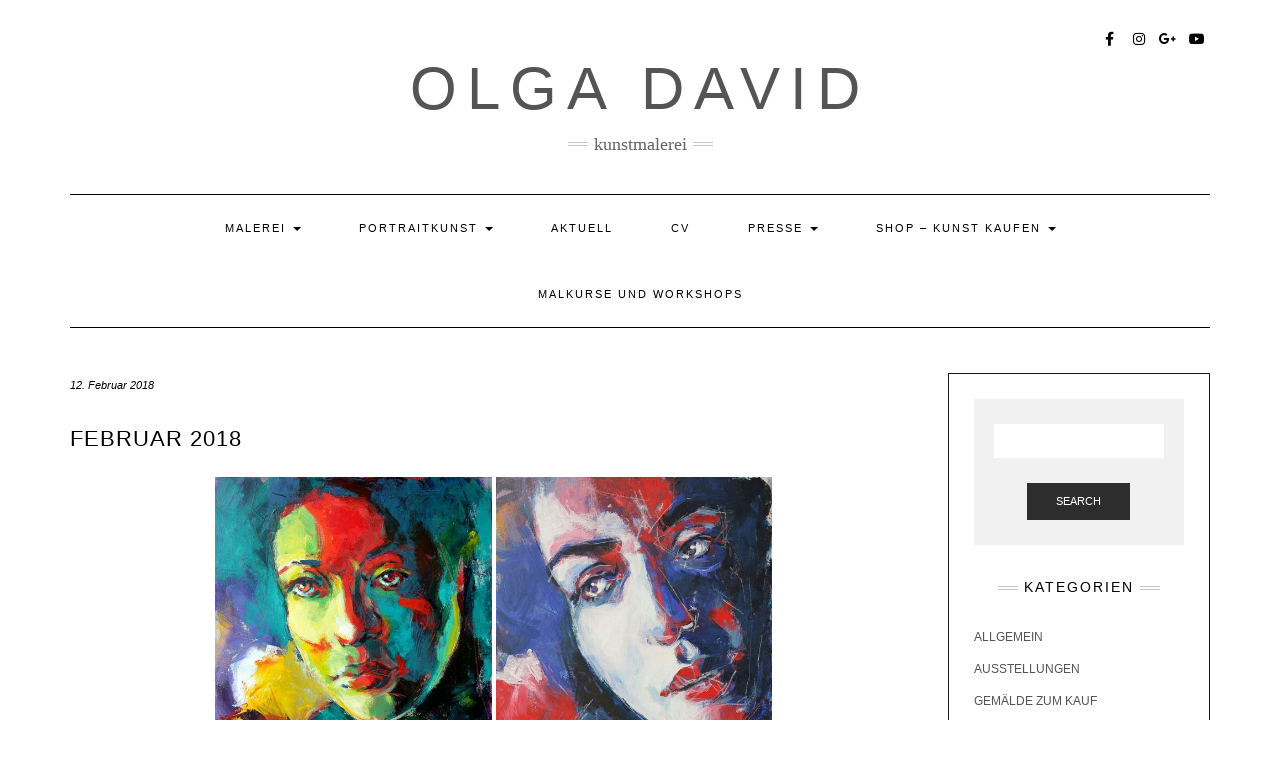

--- FILE ---
content_type: text/html; charset=UTF-8
request_url: https://olga-david.de/bwg_gallery/februar-2018/
body_size: 14799
content:
<!DOCTYPE html>
<html dir="ltr" lang="de" prefix="og: https://ogp.me/ns#">
<head>
    <meta charset="UTF-8" />
    <meta http-equiv="X-UA-Compatible" content="IE=edge" />
    <meta name="viewport" content="width=device-width, initial-scale=1" />
        <title>Februar 2018 | Olga David</title>

		<!-- All in One SEO 4.8.1.1 - aioseo.com -->
	<meta name="description" content="&quot;Flora&quot;, Acryl auf Leinwand, 40x40cm &quot;Eiskönigin&quot;, Acryl auf Leinwand, 40x40cm" />
	<meta name="robots" content="max-image-preview:large" />
	<meta name="google-site-verification" content="_Z_wAHzreg5RgEl6lXFfGeOtAf3JBB3QqbUfc8gAK7U" />
	<link rel="canonical" href="https://olga-david.de/bwg_gallery/februar-2018/" />
	<meta name="generator" content="All in One SEO (AIOSEO) 4.8.1.1" />
		<meta property="og:locale" content="de_DE" />
		<meta property="og:site_name" content="Olga David" />
		<meta property="og:type" content="article" />
		<meta property="og:title" content="Februar 2018 | Olga David" />
		<meta property="og:description" content="&quot;Flora&quot;, Acryl auf Leinwand, 40x40cm &quot;Eiskönigin&quot;, Acryl auf Leinwand, 40x40cm" />
		<meta property="og:url" content="https://olga-david.de/bwg_gallery/februar-2018/" />
		<meta property="fb:admins" content="161547587190265,100001604774647" />
		<meta property="og:image" content="https://olga-david.de/wp-content/uploads/2018/03/logo-OD-1.jpg" />
		<meta property="og:image:secure_url" content="https://olga-david.de/wp-content/uploads/2018/03/logo-OD-1.jpg" />
		<meta property="og:image:width" content="1682" />
		<meta property="og:image:height" content="599" />
		<meta property="article:published_time" content="2018-02-12T19:50:06+00:00" />
		<meta property="article:modified_time" content="2018-02-12T19:57:25+00:00" />
		<meta property="article:publisher" content="https://www.facebook.com/Kunstmalerei.Olga.David" />
		<meta name="twitter:card" content="summary_large_image" />
		<meta name="twitter:site" content="@PortraitmalerOD" />
		<meta name="twitter:title" content="Februar 2018 | Olga David" />
		<meta name="twitter:description" content="&quot;Flora&quot;, Acryl auf Leinwand, 40x40cm &quot;Eiskönigin&quot;, Acryl auf Leinwand, 40x40cm" />
		<meta name="twitter:image" content="https://olga-david.de/wp-content/uploads/2018/03/logo-OD-1.jpg" />
		<script type="application/ld+json" class="aioseo-schema">
			{"@context":"https:\/\/schema.org","@graph":[{"@type":"BreadcrumbList","@id":"https:\/\/olga-david.de\/bwg_gallery\/februar-2018\/#breadcrumblist","itemListElement":[{"@type":"ListItem","@id":"https:\/\/olga-david.de\/#listItem","position":1,"name":"Zu Hause","item":"https:\/\/olga-david.de\/","nextItem":{"@type":"ListItem","@id":"https:\/\/olga-david.de\/bwg_gallery\/februar-2018\/#listItem","name":"Februar 2018"}},{"@type":"ListItem","@id":"https:\/\/olga-david.de\/bwg_gallery\/februar-2018\/#listItem","position":2,"name":"Februar 2018","previousItem":{"@type":"ListItem","@id":"https:\/\/olga-david.de\/#listItem","name":"Zu Hause"}}]},{"@type":"Organization","@id":"https:\/\/olga-david.de\/#organization","name":"Kunstmalerei Olga David","description":"Kunstmalerei","url":"https:\/\/olga-david.de\/","logo":{"@type":"ImageObject","url":"https:\/\/olga-david.de\/wp-content\/uploads\/2023\/03\/logo-olga-david-K.png","@id":"https:\/\/olga-david.de\/bwg_gallery\/februar-2018\/#organizationLogo","width":541,"height":546},"image":{"@id":"https:\/\/olga-david.de\/bwg_gallery\/februar-2018\/#organizationLogo"},"sameAs":["https:\/\/www.instagram.com\/kunst.olga.david\/","https:\/\/www.youtube.com\/@kunst-olga-david","https:\/\/www.linkedin.com\/in\/kunstmalerinolgadavid\/"]},{"@type":"WebPage","@id":"https:\/\/olga-david.de\/bwg_gallery\/februar-2018\/#webpage","url":"https:\/\/olga-david.de\/bwg_gallery\/februar-2018\/","name":"Februar 2018 | Olga David","description":"\"Flora\", Acryl auf Leinwand, 40x40cm \"Eisk\u00f6nigin\", Acryl auf Leinwand, 40x40cm","inLanguage":"de-DE","isPartOf":{"@id":"https:\/\/olga-david.de\/#website"},"breadcrumb":{"@id":"https:\/\/olga-david.de\/bwg_gallery\/februar-2018\/#breadcrumblist"},"datePublished":"2018-02-12T20:50:06+01:00","dateModified":"2018-02-12T20:57:25+01:00"},{"@type":"WebSite","@id":"https:\/\/olga-david.de\/#website","url":"https:\/\/olga-david.de\/","name":"Olga David","description":"Kunstmalerei","inLanguage":"de-DE","publisher":{"@id":"https:\/\/olga-david.de\/#organization"}}]}
		</script>
		<!-- All in One SEO -->

<meta http-equiv="x-dns-prefetch-control" content="on">
<link href="https://app.ecwid.com" rel="preconnect" crossorigin />
<link href="https://ecomm.events" rel="preconnect" crossorigin />
<link href="https://d1q3axnfhmyveb.cloudfront.net" rel="preconnect" crossorigin />
<link href="https://dqzrr9k4bjpzk.cloudfront.net" rel="preconnect" crossorigin />
<link href="https://d1oxsl77a1kjht.cloudfront.net" rel="preconnect" crossorigin>
<link rel="prefetch" href="https://app.ecwid.com/script.js?36743436&data_platform=wporg&lang=de" as="script"/>
<link rel="prerender" href="https://olga-david.de/original-kunstwerke-kaufen/"/>
<link rel="alternate" type="application/rss+xml" title="Olga David &raquo; Feed" href="https://olga-david.de/feed/" />
<link rel="alternate" type="application/rss+xml" title="Olga David &raquo; Kommentar-Feed" href="https://olga-david.de/comments/feed/" />
<script type="text/javascript">
/* <![CDATA[ */
window._wpemojiSettings = {"baseUrl":"https:\/\/s.w.org\/images\/core\/emoji\/14.0.0\/72x72\/","ext":".png","svgUrl":"https:\/\/s.w.org\/images\/core\/emoji\/14.0.0\/svg\/","svgExt":".svg","source":{"concatemoji":"https:\/\/olga-david.de\/wp-includes\/js\/wp-emoji-release.min.js?ver=6.4.7"}};
/*! This file is auto-generated */
!function(i,n){var o,s,e;function c(e){try{var t={supportTests:e,timestamp:(new Date).valueOf()};sessionStorage.setItem(o,JSON.stringify(t))}catch(e){}}function p(e,t,n){e.clearRect(0,0,e.canvas.width,e.canvas.height),e.fillText(t,0,0);var t=new Uint32Array(e.getImageData(0,0,e.canvas.width,e.canvas.height).data),r=(e.clearRect(0,0,e.canvas.width,e.canvas.height),e.fillText(n,0,0),new Uint32Array(e.getImageData(0,0,e.canvas.width,e.canvas.height).data));return t.every(function(e,t){return e===r[t]})}function u(e,t,n){switch(t){case"flag":return n(e,"\ud83c\udff3\ufe0f\u200d\u26a7\ufe0f","\ud83c\udff3\ufe0f\u200b\u26a7\ufe0f")?!1:!n(e,"\ud83c\uddfa\ud83c\uddf3","\ud83c\uddfa\u200b\ud83c\uddf3")&&!n(e,"\ud83c\udff4\udb40\udc67\udb40\udc62\udb40\udc65\udb40\udc6e\udb40\udc67\udb40\udc7f","\ud83c\udff4\u200b\udb40\udc67\u200b\udb40\udc62\u200b\udb40\udc65\u200b\udb40\udc6e\u200b\udb40\udc67\u200b\udb40\udc7f");case"emoji":return!n(e,"\ud83e\udef1\ud83c\udffb\u200d\ud83e\udef2\ud83c\udfff","\ud83e\udef1\ud83c\udffb\u200b\ud83e\udef2\ud83c\udfff")}return!1}function f(e,t,n){var r="undefined"!=typeof WorkerGlobalScope&&self instanceof WorkerGlobalScope?new OffscreenCanvas(300,150):i.createElement("canvas"),a=r.getContext("2d",{willReadFrequently:!0}),o=(a.textBaseline="top",a.font="600 32px Arial",{});return e.forEach(function(e){o[e]=t(a,e,n)}),o}function t(e){var t=i.createElement("script");t.src=e,t.defer=!0,i.head.appendChild(t)}"undefined"!=typeof Promise&&(o="wpEmojiSettingsSupports",s=["flag","emoji"],n.supports={everything:!0,everythingExceptFlag:!0},e=new Promise(function(e){i.addEventListener("DOMContentLoaded",e,{once:!0})}),new Promise(function(t){var n=function(){try{var e=JSON.parse(sessionStorage.getItem(o));if("object"==typeof e&&"number"==typeof e.timestamp&&(new Date).valueOf()<e.timestamp+604800&&"object"==typeof e.supportTests)return e.supportTests}catch(e){}return null}();if(!n){if("undefined"!=typeof Worker&&"undefined"!=typeof OffscreenCanvas&&"undefined"!=typeof URL&&URL.createObjectURL&&"undefined"!=typeof Blob)try{var e="postMessage("+f.toString()+"("+[JSON.stringify(s),u.toString(),p.toString()].join(",")+"));",r=new Blob([e],{type:"text/javascript"}),a=new Worker(URL.createObjectURL(r),{name:"wpTestEmojiSupports"});return void(a.onmessage=function(e){c(n=e.data),a.terminate(),t(n)})}catch(e){}c(n=f(s,u,p))}t(n)}).then(function(e){for(var t in e)n.supports[t]=e[t],n.supports.everything=n.supports.everything&&n.supports[t],"flag"!==t&&(n.supports.everythingExceptFlag=n.supports.everythingExceptFlag&&n.supports[t]);n.supports.everythingExceptFlag=n.supports.everythingExceptFlag&&!n.supports.flag,n.DOMReady=!1,n.readyCallback=function(){n.DOMReady=!0}}).then(function(){return e}).then(function(){var e;n.supports.everything||(n.readyCallback(),(e=n.source||{}).concatemoji?t(e.concatemoji):e.wpemoji&&e.twemoji&&(t(e.twemoji),t(e.wpemoji)))}))}((window,document),window._wpemojiSettings);
/* ]]> */
</script>
<!-- olga-david.de is managing ads with Advanced Ads 2.0.7 – https://wpadvancedads.com/ --><script id="rotet-ready">
			window.advanced_ads_ready=function(e,a){a=a||"complete";var d=function(e){return"interactive"===a?"loading"!==e:"complete"===e};d(document.readyState)?e():document.addEventListener("readystatechange",(function(a){d(a.target.readyState)&&e()}),{once:"interactive"===a})},window.advanced_ads_ready_queue=window.advanced_ads_ready_queue||[];		</script>
		<link rel='stylesheet' id='structured-content-frontend-css' href='https://olga-david.de/wp-content/plugins/structured-content/dist/blocks.style.build.css?ver=1.6.4' type='text/css' media='all' />
<style id='wp-emoji-styles-inline-css' type='text/css'>

	img.wp-smiley, img.emoji {
		display: inline !important;
		border: none !important;
		box-shadow: none !important;
		height: 1em !important;
		width: 1em !important;
		margin: 0 0.07em !important;
		vertical-align: -0.1em !important;
		background: none !important;
		padding: 0 !important;
	}
</style>
<link rel='stylesheet' id='wp-block-library-css' href='https://olga-david.de/wp-includes/css/dist/block-library/style.min.css?ver=6.4.7' type='text/css' media='all' />
<style id='classic-theme-styles-inline-css' type='text/css'>
/*! This file is auto-generated */
.wp-block-button__link{color:#fff;background-color:#32373c;border-radius:9999px;box-shadow:none;text-decoration:none;padding:calc(.667em + 2px) calc(1.333em + 2px);font-size:1.125em}.wp-block-file__button{background:#32373c;color:#fff;text-decoration:none}
</style>
<style id='global-styles-inline-css' type='text/css'>
body{--wp--preset--color--black: #000000;--wp--preset--color--cyan-bluish-gray: #abb8c3;--wp--preset--color--white: #ffffff;--wp--preset--color--pale-pink: #f78da7;--wp--preset--color--vivid-red: #cf2e2e;--wp--preset--color--luminous-vivid-orange: #ff6900;--wp--preset--color--luminous-vivid-amber: #fcb900;--wp--preset--color--light-green-cyan: #7bdcb5;--wp--preset--color--vivid-green-cyan: #00d084;--wp--preset--color--pale-cyan-blue: #8ed1fc;--wp--preset--color--vivid-cyan-blue: #0693e3;--wp--preset--color--vivid-purple: #9b51e0;--wp--preset--gradient--vivid-cyan-blue-to-vivid-purple: linear-gradient(135deg,rgba(6,147,227,1) 0%,rgb(155,81,224) 100%);--wp--preset--gradient--light-green-cyan-to-vivid-green-cyan: linear-gradient(135deg,rgb(122,220,180) 0%,rgb(0,208,130) 100%);--wp--preset--gradient--luminous-vivid-amber-to-luminous-vivid-orange: linear-gradient(135deg,rgba(252,185,0,1) 0%,rgba(255,105,0,1) 100%);--wp--preset--gradient--luminous-vivid-orange-to-vivid-red: linear-gradient(135deg,rgba(255,105,0,1) 0%,rgb(207,46,46) 100%);--wp--preset--gradient--very-light-gray-to-cyan-bluish-gray: linear-gradient(135deg,rgb(238,238,238) 0%,rgb(169,184,195) 100%);--wp--preset--gradient--cool-to-warm-spectrum: linear-gradient(135deg,rgb(74,234,220) 0%,rgb(151,120,209) 20%,rgb(207,42,186) 40%,rgb(238,44,130) 60%,rgb(251,105,98) 80%,rgb(254,248,76) 100%);--wp--preset--gradient--blush-light-purple: linear-gradient(135deg,rgb(255,206,236) 0%,rgb(152,150,240) 100%);--wp--preset--gradient--blush-bordeaux: linear-gradient(135deg,rgb(254,205,165) 0%,rgb(254,45,45) 50%,rgb(107,0,62) 100%);--wp--preset--gradient--luminous-dusk: linear-gradient(135deg,rgb(255,203,112) 0%,rgb(199,81,192) 50%,rgb(65,88,208) 100%);--wp--preset--gradient--pale-ocean: linear-gradient(135deg,rgb(255,245,203) 0%,rgb(182,227,212) 50%,rgb(51,167,181) 100%);--wp--preset--gradient--electric-grass: linear-gradient(135deg,rgb(202,248,128) 0%,rgb(113,206,126) 100%);--wp--preset--gradient--midnight: linear-gradient(135deg,rgb(2,3,129) 0%,rgb(40,116,252) 100%);--wp--preset--font-size--small: 13px;--wp--preset--font-size--medium: 20px;--wp--preset--font-size--large: 36px;--wp--preset--font-size--x-large: 42px;--wp--preset--spacing--20: 0.44rem;--wp--preset--spacing--30: 0.67rem;--wp--preset--spacing--40: 1rem;--wp--preset--spacing--50: 1.5rem;--wp--preset--spacing--60: 2.25rem;--wp--preset--spacing--70: 3.38rem;--wp--preset--spacing--80: 5.06rem;--wp--preset--shadow--natural: 6px 6px 9px rgba(0, 0, 0, 0.2);--wp--preset--shadow--deep: 12px 12px 50px rgba(0, 0, 0, 0.4);--wp--preset--shadow--sharp: 6px 6px 0px rgba(0, 0, 0, 0.2);--wp--preset--shadow--outlined: 6px 6px 0px -3px rgba(255, 255, 255, 1), 6px 6px rgba(0, 0, 0, 1);--wp--preset--shadow--crisp: 6px 6px 0px rgba(0, 0, 0, 1);}:where(.is-layout-flex){gap: 0.5em;}:where(.is-layout-grid){gap: 0.5em;}body .is-layout-flow > .alignleft{float: left;margin-inline-start: 0;margin-inline-end: 2em;}body .is-layout-flow > .alignright{float: right;margin-inline-start: 2em;margin-inline-end: 0;}body .is-layout-flow > .aligncenter{margin-left: auto !important;margin-right: auto !important;}body .is-layout-constrained > .alignleft{float: left;margin-inline-start: 0;margin-inline-end: 2em;}body .is-layout-constrained > .alignright{float: right;margin-inline-start: 2em;margin-inline-end: 0;}body .is-layout-constrained > .aligncenter{margin-left: auto !important;margin-right: auto !important;}body .is-layout-constrained > :where(:not(.alignleft):not(.alignright):not(.alignfull)){max-width: var(--wp--style--global--content-size);margin-left: auto !important;margin-right: auto !important;}body .is-layout-constrained > .alignwide{max-width: var(--wp--style--global--wide-size);}body .is-layout-flex{display: flex;}body .is-layout-flex{flex-wrap: wrap;align-items: center;}body .is-layout-flex > *{margin: 0;}body .is-layout-grid{display: grid;}body .is-layout-grid > *{margin: 0;}:where(.wp-block-columns.is-layout-flex){gap: 2em;}:where(.wp-block-columns.is-layout-grid){gap: 2em;}:where(.wp-block-post-template.is-layout-flex){gap: 1.25em;}:where(.wp-block-post-template.is-layout-grid){gap: 1.25em;}.has-black-color{color: var(--wp--preset--color--black) !important;}.has-cyan-bluish-gray-color{color: var(--wp--preset--color--cyan-bluish-gray) !important;}.has-white-color{color: var(--wp--preset--color--white) !important;}.has-pale-pink-color{color: var(--wp--preset--color--pale-pink) !important;}.has-vivid-red-color{color: var(--wp--preset--color--vivid-red) !important;}.has-luminous-vivid-orange-color{color: var(--wp--preset--color--luminous-vivid-orange) !important;}.has-luminous-vivid-amber-color{color: var(--wp--preset--color--luminous-vivid-amber) !important;}.has-light-green-cyan-color{color: var(--wp--preset--color--light-green-cyan) !important;}.has-vivid-green-cyan-color{color: var(--wp--preset--color--vivid-green-cyan) !important;}.has-pale-cyan-blue-color{color: var(--wp--preset--color--pale-cyan-blue) !important;}.has-vivid-cyan-blue-color{color: var(--wp--preset--color--vivid-cyan-blue) !important;}.has-vivid-purple-color{color: var(--wp--preset--color--vivid-purple) !important;}.has-black-background-color{background-color: var(--wp--preset--color--black) !important;}.has-cyan-bluish-gray-background-color{background-color: var(--wp--preset--color--cyan-bluish-gray) !important;}.has-white-background-color{background-color: var(--wp--preset--color--white) !important;}.has-pale-pink-background-color{background-color: var(--wp--preset--color--pale-pink) !important;}.has-vivid-red-background-color{background-color: var(--wp--preset--color--vivid-red) !important;}.has-luminous-vivid-orange-background-color{background-color: var(--wp--preset--color--luminous-vivid-orange) !important;}.has-luminous-vivid-amber-background-color{background-color: var(--wp--preset--color--luminous-vivid-amber) !important;}.has-light-green-cyan-background-color{background-color: var(--wp--preset--color--light-green-cyan) !important;}.has-vivid-green-cyan-background-color{background-color: var(--wp--preset--color--vivid-green-cyan) !important;}.has-pale-cyan-blue-background-color{background-color: var(--wp--preset--color--pale-cyan-blue) !important;}.has-vivid-cyan-blue-background-color{background-color: var(--wp--preset--color--vivid-cyan-blue) !important;}.has-vivid-purple-background-color{background-color: var(--wp--preset--color--vivid-purple) !important;}.has-black-border-color{border-color: var(--wp--preset--color--black) !important;}.has-cyan-bluish-gray-border-color{border-color: var(--wp--preset--color--cyan-bluish-gray) !important;}.has-white-border-color{border-color: var(--wp--preset--color--white) !important;}.has-pale-pink-border-color{border-color: var(--wp--preset--color--pale-pink) !important;}.has-vivid-red-border-color{border-color: var(--wp--preset--color--vivid-red) !important;}.has-luminous-vivid-orange-border-color{border-color: var(--wp--preset--color--luminous-vivid-orange) !important;}.has-luminous-vivid-amber-border-color{border-color: var(--wp--preset--color--luminous-vivid-amber) !important;}.has-light-green-cyan-border-color{border-color: var(--wp--preset--color--light-green-cyan) !important;}.has-vivid-green-cyan-border-color{border-color: var(--wp--preset--color--vivid-green-cyan) !important;}.has-pale-cyan-blue-border-color{border-color: var(--wp--preset--color--pale-cyan-blue) !important;}.has-vivid-cyan-blue-border-color{border-color: var(--wp--preset--color--vivid-cyan-blue) !important;}.has-vivid-purple-border-color{border-color: var(--wp--preset--color--vivid-purple) !important;}.has-vivid-cyan-blue-to-vivid-purple-gradient-background{background: var(--wp--preset--gradient--vivid-cyan-blue-to-vivid-purple) !important;}.has-light-green-cyan-to-vivid-green-cyan-gradient-background{background: var(--wp--preset--gradient--light-green-cyan-to-vivid-green-cyan) !important;}.has-luminous-vivid-amber-to-luminous-vivid-orange-gradient-background{background: var(--wp--preset--gradient--luminous-vivid-amber-to-luminous-vivid-orange) !important;}.has-luminous-vivid-orange-to-vivid-red-gradient-background{background: var(--wp--preset--gradient--luminous-vivid-orange-to-vivid-red) !important;}.has-very-light-gray-to-cyan-bluish-gray-gradient-background{background: var(--wp--preset--gradient--very-light-gray-to-cyan-bluish-gray) !important;}.has-cool-to-warm-spectrum-gradient-background{background: var(--wp--preset--gradient--cool-to-warm-spectrum) !important;}.has-blush-light-purple-gradient-background{background: var(--wp--preset--gradient--blush-light-purple) !important;}.has-blush-bordeaux-gradient-background{background: var(--wp--preset--gradient--blush-bordeaux) !important;}.has-luminous-dusk-gradient-background{background: var(--wp--preset--gradient--luminous-dusk) !important;}.has-pale-ocean-gradient-background{background: var(--wp--preset--gradient--pale-ocean) !important;}.has-electric-grass-gradient-background{background: var(--wp--preset--gradient--electric-grass) !important;}.has-midnight-gradient-background{background: var(--wp--preset--gradient--midnight) !important;}.has-small-font-size{font-size: var(--wp--preset--font-size--small) !important;}.has-medium-font-size{font-size: var(--wp--preset--font-size--medium) !important;}.has-large-font-size{font-size: var(--wp--preset--font-size--large) !important;}.has-x-large-font-size{font-size: var(--wp--preset--font-size--x-large) !important;}
.wp-block-navigation a:where(:not(.wp-element-button)){color: inherit;}
:where(.wp-block-post-template.is-layout-flex){gap: 1.25em;}:where(.wp-block-post-template.is-layout-grid){gap: 1.25em;}
:where(.wp-block-columns.is-layout-flex){gap: 2em;}:where(.wp-block-columns.is-layout-grid){gap: 2em;}
.wp-block-pullquote{font-size: 1.5em;line-height: 1.6;}
</style>
<link rel='stylesheet' id='contact-form-7-css' href='https://olga-david.de/wp-content/plugins/contact-form-7/includes/css/styles.css?ver=5.8.6' type='text/css' media='all' />
<link rel='stylesheet' id='ecwid-css-css' href='https://olga-david.de/wp-content/plugins/ecwid-shopping-cart/css/frontend.css?ver=7.0.1' type='text/css' media='all' />
<link rel='stylesheet' id='bwg_fonts-css' href='https://olga-david.de/wp-content/plugins/photo-gallery/css/bwg-fonts/fonts.css?ver=0.0.1' type='text/css' media='all' />
<link rel='stylesheet' id='sumoselect-css' href='https://olga-david.de/wp-content/plugins/photo-gallery/css/sumoselect.min.css?ver=3.4.6' type='text/css' media='all' />
<link rel='stylesheet' id='mCustomScrollbar-css' href='https://olga-david.de/wp-content/plugins/photo-gallery/css/jquery.mCustomScrollbar.min.css?ver=3.1.5' type='text/css' media='all' />
<link rel='stylesheet' id='bwg_frontend-css' href='https://olga-david.de/wp-content/plugins/photo-gallery/css/styles.min.css?ver=1.8.35' type='text/css' media='all' />
<link rel='stylesheet' id='bootstrap-css' href='https://olga-david.de/wp-content/themes/kale/assets/css/bootstrap.min.css?ver=6.4.7' type='text/css' media='all' />
<link rel='stylesheet' id='bootstrap-select-css' href='https://olga-david.de/wp-content/themes/kale/assets/css/bootstrap-select.min.css?ver=6.4.7' type='text/css' media='all' />
<link rel='stylesheet' id='smartmenus-bootstrap-css' href='https://olga-david.de/wp-content/themes/kale/assets/css/jquery.smartmenus.bootstrap.css?ver=6.4.7' type='text/css' media='all' />
<link rel='stylesheet' id='fontawesome-css' href='https://olga-david.de/wp-content/themes/kale/assets/css/fontawesome.min.css?ver=6.4.7' type='text/css' media='all' />
<link rel='stylesheet' id='fontawesome-all-css' href='https://olga-david.de/wp-content/themes/kale/assets/css/all.min.css?ver=6.4.7' type='text/css' media='all' />
<link rel='stylesheet' id='owl-carousel-css' href='https://olga-david.de/wp-content/themes/kale/assets/css/owl.carousel.css?ver=6.4.7' type='text/css' media='all' />
<link rel='stylesheet' id='kale-style-css' href='https://olga-david.de/wp-content/themes/kale/style.css?ver=6.4.7' type='text/css' media='all' />
<link rel='stylesheet' id='recent-posts-widget-with-thumbnails-public-style-css' href='https://olga-david.de/wp-content/plugins/recent-posts-widget-with-thumbnails/public.css?ver=7.1.1' type='text/css' media='all' />
<style id='akismet-widget-style-inline-css' type='text/css'>

			.a-stats {
				--akismet-color-mid-green: #357b49;
				--akismet-color-white: #fff;
				--akismet-color-light-grey: #f6f7f7;

				max-width: 350px;
				width: auto;
			}

			.a-stats * {
				all: unset;
				box-sizing: border-box;
			}

			.a-stats strong {
				font-weight: 600;
			}

			.a-stats a.a-stats__link,
			.a-stats a.a-stats__link:visited,
			.a-stats a.a-stats__link:active {
				background: var(--akismet-color-mid-green);
				border: none;
				box-shadow: none;
				border-radius: 8px;
				color: var(--akismet-color-white);
				cursor: pointer;
				display: block;
				font-family: -apple-system, BlinkMacSystemFont, 'Segoe UI', 'Roboto', 'Oxygen-Sans', 'Ubuntu', 'Cantarell', 'Helvetica Neue', sans-serif;
				font-weight: 500;
				padding: 12px;
				text-align: center;
				text-decoration: none;
				transition: all 0.2s ease;
			}

			/* Extra specificity to deal with TwentyTwentyOne focus style */
			.widget .a-stats a.a-stats__link:focus {
				background: var(--akismet-color-mid-green);
				color: var(--akismet-color-white);
				text-decoration: none;
			}

			.a-stats a.a-stats__link:hover {
				filter: brightness(110%);
				box-shadow: 0 4px 12px rgba(0, 0, 0, 0.06), 0 0 2px rgba(0, 0, 0, 0.16);
			}

			.a-stats .count {
				color: var(--akismet-color-white);
				display: block;
				font-size: 1.5em;
				line-height: 1.4;
				padding: 0 13px;
				white-space: nowrap;
			}
		
</style>
<link rel='stylesheet' id='newsletter-css' href='https://olga-david.de/wp-content/plugins/newsletter/style.css?ver=8.7.9' type='text/css' media='all' />
<script type="text/javascript" src="https://olga-david.de/wp-includes/js/jquery/jquery.min.js?ver=3.7.1" id="jquery-core-js"></script>
<script type="text/javascript" src="https://olga-david.de/wp-includes/js/jquery/jquery-migrate.min.js?ver=3.4.1" id="jquery-migrate-js"></script>
<script type="text/javascript" src="https://olga-david.de/wp-content/plugins/photo-gallery/js/jquery.sumoselect.min.js?ver=3.4.6" id="sumoselect-js"></script>
<script type="text/javascript" src="https://olga-david.de/wp-content/plugins/photo-gallery/js/tocca.min.js?ver=2.0.9" id="bwg_mobile-js"></script>
<script type="text/javascript" src="https://olga-david.de/wp-content/plugins/photo-gallery/js/jquery.mCustomScrollbar.concat.min.js?ver=3.1.5" id="mCustomScrollbar-js"></script>
<script type="text/javascript" src="https://olga-david.de/wp-content/plugins/photo-gallery/js/jquery.fullscreen.min.js?ver=0.6.0" id="jquery-fullscreen-js"></script>
<script type="text/javascript" id="bwg_frontend-js-extra">
/* <![CDATA[ */
var bwg_objectsL10n = {"bwg_field_required":"Feld ist erforderlich.","bwg_mail_validation":"Dies ist keine g\u00fcltige E-Mail-Adresse.","bwg_search_result":"Es gibt keine Bilder, die deiner Suche entsprechen.","bwg_select_tag":"Select Tag","bwg_order_by":"Order By","bwg_search":"Suchen","bwg_show_ecommerce":"Show Ecommerce","bwg_hide_ecommerce":"Hide Ecommerce","bwg_show_comments":"Kommentare anzeigen","bwg_hide_comments":"Kommentare ausblenden","bwg_restore":"Wiederherstellen","bwg_maximize":"Maximieren","bwg_fullscreen":"Vollbild","bwg_exit_fullscreen":"Vollbild verlassen","bwg_search_tag":"SEARCH...","bwg_tag_no_match":"No tags found","bwg_all_tags_selected":"All tags selected","bwg_tags_selected":"tags selected","play":"Wiedergeben","pause":"Pause","is_pro":"","bwg_play":"Wiedergeben","bwg_pause":"Pause","bwg_hide_info":"Info ausblenden","bwg_show_info":"Info anzeigen","bwg_hide_rating":"Hide rating","bwg_show_rating":"Show rating","ok":"Ok","cancel":"Cancel","select_all":"Select all","lazy_load":"0","lazy_loader":"https:\/\/olga-david.de\/wp-content\/plugins\/photo-gallery\/images\/ajax_loader.png","front_ajax":"0","bwg_tag_see_all":"see all tags","bwg_tag_see_less":"see less tags"};
/* ]]> */
</script>
<script type="text/javascript" src="https://olga-david.de/wp-content/plugins/photo-gallery/js/scripts.min.js?ver=1.8.35" id="bwg_frontend-js"></script>
<!--[if lt IE 9]>
<script type="text/javascript" src="https://olga-david.de/wp-content/themes/kale/assets/js/html5shiv.min.js?ver=3.7.0" id="kale-html5-js"></script>
<![endif]-->
<!--[if lt IE 9]>
<script type="text/javascript" src="https://olga-david.de/wp-content/themes/kale/assets/js/respond.min.js?ver=1.3.0" id="kale-respond-js"></script>
<![endif]-->
<meta name="robots" content="noindex,nofollow" />
<link rel="https://api.w.org/" href="https://olga-david.de/wp-json/" /><link rel="EditURI" type="application/rsd+xml" title="RSD" href="https://olga-david.de/xmlrpc.php?rsd" />
<meta name="generator" content="WordPress 6.4.7" />
<link rel='shortlink' href='https://olga-david.de/?p=295' />
<link rel="alternate" type="application/json+oembed" href="https://olga-david.de/wp-json/oembed/1.0/embed?url=https%3A%2F%2Folga-david.de%2Fbwg_gallery%2Ffebruar-2018%2F" />
<link rel="alternate" type="text/xml+oembed" href="https://olga-david.de/wp-json/oembed/1.0/embed?url=https%3A%2F%2Folga-david.de%2Fbwg_gallery%2Ffebruar-2018%2F&#038;format=xml" />
<script data-cfasync="false" data-no-optimize="1" type="text/javascript">
window.ec = window.ec || Object()
window.ec.config = window.ec.config || Object();
window.ec.config.enable_canonical_urls = true;

</script>
        <!--noptimize-->
        <script data-cfasync="false" type="text/javascript">
            window.ec = window.ec || Object();
            window.ec.config = window.ec.config || Object();
            window.ec.config.store_main_page_url = 'https://olga-david.de/original-kunstwerke-kaufen/';
        </script>
        <!--/noptimize-->
        		<style type="text/css" id="wp-custom-css">
			
		</style>
		<style id="kirki-inline-styles"></style></head>

<body class="bwg_gallery-template-default single single-bwg_gallery postid-295 wp-custom-logo aa-prefix-rotet- aa-disabled-all">
<a class="skip-link screen-reader-text" href="#content">
Skip to content</a>

<div class="main-wrapper">
    <div class="container">

        <!-- Header -->
        <header class="header" role="banner">

                        <!-- Header Row 1 -->
            <div class="header-row-1">
                <div class="row">

					<!-- Widget / Social Menu -->
                    <div class="col-sm-6 header-row-1-left">
					                    </div>
					<!-- /Widget / Social Menu -->

                    <!-- Widget / Top Menu -->
					<div class="col-sm-6 header-row-1-right">
					<div id="nav_menu-5" class="header-widget widget widget_nav_menu"><div class="menu-social-container"><ul id="menu-social" class="menu"><li id="menu-item-79" class="menu-item menu-item-type-custom menu-item-object-custom menu-item-79"><a target="_blank" rel="noopener" href="http://www.facebook.com/kunstmalerei.Olga.David">facebook</a></li>
<li id="menu-item-80" class="menu-item menu-item-type-custom menu-item-object-custom menu-item-80"><a target="_blank" rel="noopener" href="http://www.instagram.com/kunst.olga.david/">instagram</a></li>
<li id="menu-item-81" class="menu-item menu-item-type-custom menu-item-object-custom menu-item-81"><a target="_blank" rel="noopener" href="http://plus.google.com/+OlgaDavid-Portraitmalerei-Kunst">Google+</a></li>
<li id="menu-item-82" class="menu-item menu-item-type-custom menu-item-object-custom menu-item-82"><a target="_blank" rel="noopener" href="http://www.youtube.com/OlgaDavid-Portraitmalerei-Kunst">Youtube</a></li>
</ul></div></div>					</div>
					<!-- /Widget / Top Menu -->

                </div>
            </div>
			<div class="header-row-1-toggle"><i class="fa fa-angle-down"></i><span class="screen-reader-text">Toggle header</span></div>
            <!-- /Header Row 1 -->
            
            <!-- Header Row 2 -->
            <div class="header-row-2">
                <div class="logo">
                    
												<div class="header-logo-text"><a href="https://olga-david.de/">Olga David</a></div>
						
                                    </div>
                                <div class="tagline"><p>Kunstmalerei</p></div>
                            </div>
            <!-- /Header Row 2 -->


            <!-- Header Row 3 -->
            <div class="header-row-3">
                <nav class="navbar navbar-default" role="navigation" aria-label="Main navigation">
                    <div class="navbar-header">
                        <button type="button" class="navbar-toggle collapsed" data-toggle="collapse" data-target=".header-row-3 .navbar-collapse" aria-expanded="false">
                        <span class="sr-only">Toggle Navigation</span>
                        <span class="icon-bar"></span>
                        <span class="icon-bar"></span>
                        <span class="icon-bar"></span>
                        </button>
                    </div>
                    <!-- Navigation -->
                    <div class="navbar-collapse collapse"><ul id="menu-main" class="nav navbar-nav"><li id="menu-item-67" class="menu-item menu-item-type-post_type menu-item-object-page menu-item-has-children menu-item-67 dropdown"><a href="https://olga-david.de/malerei/" data-toggle="dropdown" class="dropdown-toggle" aria-haspopup="true">Malerei <span class="caret"></span></a>
<ul role="menu" class=" dropdown-menu">
	<li id="menu-item-71" class="menu-item menu-item-type-post_type menu-item-object-page menu-item-71"><a href="https://olga-david.de/abstrakte-kunst-nach-kundenspezifikation/">Abstrakt</a></li>
	<li id="menu-item-1823" class="menu-item menu-item-type-post_type menu-item-object-page menu-item-1823"><a href="https://olga-david.de/landschaft/">Landschaft</a></li>
	<li id="menu-item-69" class="menu-item menu-item-type-post_type menu-item-object-page menu-item-69"><a href="https://olga-david.de/aktgalerie/">Figürlich</a></li>
	<li id="menu-item-70" class="menu-item menu-item-type-post_type menu-item-object-page menu-item-70"><a href="https://olga-david.de/stillleben/">Gegenständig</a></li>
	<li id="menu-item-277" class="menu-item menu-item-type-post_type menu-item-object-page menu-item-277"><a href="https://olga-david.de/zolotypen/">Zolotypen</a></li>
</ul>
</li>
<li id="menu-item-68" class="menu-item menu-item-type-post_type menu-item-object-page menu-item-has-children menu-item-68 dropdown"><a href="https://olga-david.de/portraits/" data-toggle="dropdown" class="dropdown-toggle" aria-haspopup="true">Portraitkunst <span class="caret"></span></a>
<ul role="menu" class=" dropdown-menu">
	<li id="menu-item-74" class="menu-item menu-item-type-post_type menu-item-object-page menu-item-74"><a href="https://olga-david.de/menschen-portraitmalerei/">Personen</a></li>
	<li id="menu-item-75" class="menu-item menu-item-type-post_type menu-item-object-page menu-item-75"><a href="https://olga-david.de/tierportrait/">Tiere</a></li>
	<li id="menu-item-76" class="menu-item menu-item-type-post_type menu-item-object-page menu-item-76"><a href="https://olga-david.de/paare-familie/">Paare Familie</a></li>
	<li id="menu-item-77" class="menu-item menu-item-type-post_type menu-item-object-page menu-item-77"><a href="https://olga-david.de/bestellung-handgemaltes-portrait/">Bestellung Information</a></li>
</ul>
</li>
<li id="menu-item-14" class="menu-item menu-item-type-post_type menu-item-object-page current_page_parent menu-item-14"><a href="https://olga-david.de/aktuell/">Aktuell</a></li>
<li id="menu-item-15" class="menu-item menu-item-type-post_type menu-item-object-page menu-item-15"><a href="https://olga-david.de/cv-kunstlervita-olga-david/">CV</a></li>
<li id="menu-item-369" class="menu-item menu-item-type-taxonomy menu-item-object-category menu-item-has-children menu-item-369 dropdown"><a href="https://olga-david.de/sparte/presse/" data-toggle="dropdown" class="dropdown-toggle" aria-haspopup="true">Presse <span class="caret"></span></a>
<ul role="menu" class=" dropdown-menu">
	<li id="menu-item-1833" class="menu-item menu-item-type-post_type menu-item-object-page menu-item-1833"><a href="https://olga-david.de/medien-publikationen-liste-malerin-olga-david/">Medienliste</a></li>
</ul>
</li>
<li id="menu-item-1598" class="menu-item menu-item-type-ecwid_menu_item menu-item-object-ecwid-store-with-categories menu-item-has-children menu-item-1598 dropdown"><a href="https://olga-david.de/original-kunstwerke-kaufen/" data-toggle="dropdown" class="dropdown-toggle" aria-haspopup="true">Shop &#8211; Kunst kaufen <span class="caret"></span></a>
<ul role="menu" class=" dropdown-menu">
	<li id="menu-item--1" class="menu-item menu-item-type-post menu-item-object- menu-item--1"><a href="https://olga-david.de/original-kunstwerke-kaufen/Werke-auf-Papier-c61601508">Werke auf Papier</a></li>
	<li class="menu-item menu-item-type-post menu-item-object- menu-item--1"><a href="https://olga-david.de/original-kunstwerke-kaufen/Acryl-und-Öl-c61608613">Acryl und Öl</a></li>
	<li class="menu-item menu-item-type-post menu-item-object- menu-item--1"><a href="https://olga-david.de/original-kunstwerke-kaufen/Mixedmedia-c61608619">Mixedmedia</a></li>
	<li class="menu-item menu-item-type-post menu-item-object- menu-item--1"><a href="https://olga-david.de/original-kunstwerke-kaufen/FineArt-Druck-c61610519">FineArt Druck</a></li>
	<li class="menu-item menu-item-type-post menu-item-object- menu-item--1"><a href="https://olga-david.de/original-kunstwerke-kaufen/Unsere-Künstler-c176683284">Unsere Künstler</a></li>
	<li id="menu-item-1756" class="menu-item menu-item-type-post_type menu-item-object-bwg_gallery menu-item-1756"><a href="https://olga-david.de/bwg_gallery/bildarchiv-bereits-verkaufte-gemlde-und-zeichnungen/">bereits verkauft</a></li>
</ul>
</li>
<li id="menu-item-1597" class="menu-item menu-item-type-post_type menu-item-object-page menu-item-1597"><a href="https://olga-david.de/malkurse-und-workshops-im-atelier-olga-david/">Malkurse und Workshops</a></li>
</ul></div>                    <!-- /Navigation -->
                </nav>
            </div>
            <!-- /Header Row 3 -->

        </header>
        <!-- /Header -->


<a id="content"></a>
<!-- Two Columns -->
<div class="row two-columns">

    <!-- Main Column -->
        <div class="main-column  col-md-9 " role="main">
        
        <!-- Post Content -->
        <div id="post-295" class="entry entry-post post-295 bwg_gallery type-bwg_gallery status-publish hentry">
            
            <div class="entry-header">
				                <div class="entry-meta">
                    <div class="entry-date date updated">12. Februar 2018</div>
                </div>
								<div class="clearfix"></div>
            </div>
            
                                    <h1 class="entry-title">Februar 2018</h1>
                        
                        
            <div class="single-content"><style id="bwg-style-1">    #bwg_container1_1 #bwg_container2_1 .bwg-container-1.bwg-standard-thumbnails {      width: 1204px;              justify-content: center;        margin:0 auto !important;              background-color: rgba(255, 255, 255, 0.00);            padding-left: 4px;      padding-top: 4px;      max-width: 100%;            }        #bwg_container1_1 #bwg_container2_1 .bwg-container-1.bwg-standard-thumbnails .bwg-item {    justify-content: flex-start;      max-width: 300px;          }    #bwg_container1_1 #bwg_container2_1 .bwg-container-1.bwg-standard-thumbnails .bwg-item a {       margin-right: 4px;       margin-bottom: 4px;    }    #bwg_container1_1 #bwg_container2_1 .bwg-container-1.bwg-standard-thumbnails .bwg-item0 {      padding: 0px;            background-color:rgba(255,255,255, 0.30);      border: 0px none #CCCCCC;      opacity: 1.00;      border-radius: 0;      box-shadow: 0px 0px 0px #888888;    }    #bwg_container1_1 #bwg_container2_1 .bwg-container-1.bwg-standard-thumbnails .bwg-item1 img {      max-height: none;      max-width: none;      padding: 0 !important;    }        @media only screen and (min-width: 480px) {      #bwg_container1_1 #bwg_container2_1 .bwg-container-1.bwg-standard-thumbnails .bwg-item0 {        transition: all 0.3s ease 0s;-webkit-transition: all 0.3s ease 0s;      }      #bwg_container1_1 #bwg_container2_1 .bwg-container-1.bwg-standard-thumbnails .bwg-item0:hover {        -ms-transform: scale(1.1);        -webkit-transform: scale(1.1);        transform: scale(1.1);      }    }          #bwg_container1_1 #bwg_container2_1 .bwg-container-1.bwg-standard-thumbnails .bwg-item1 {      padding-top: 100%;    }        #bwg_container1_1 #bwg_container2_1 .bwg-container-1.bwg-standard-thumbnails .bwg-title1 {      position: absolute;      top: 0;      z-index: 100;      width: 100%;      height: 100%;      display: flex;      justify-content: center;      align-content: center;      flex-direction: column;      opacity: 0;    }	      #bwg_container1_1 #bwg_container2_1 .bwg-container-1.bwg-standard-thumbnails .bwg-title2,    #bwg_container1_1 #bwg_container2_1 .bwg-container-1.bwg-standard-thumbnails .bwg-ecommerce2 {      color: #FFFFFF;      font-family: segoe ui;      font-size: 16px;      font-weight: bold;      padding: 2px;      text-shadow: 0px 0px 0px #888888;      max-height: 100%;    }    #bwg_container1_1 #bwg_container2_1 .bwg-container-1.bwg-standard-thumbnails .bwg-thumb-description span {    color: #323A45;    font-family: Ubuntu;    font-size: 12px;    max-height: 100%;    word-wrap: break-word;    }    #bwg_container1_1 #bwg_container2_1 .bwg-container-1.bwg-standard-thumbnails .bwg-play-icon2 {      font-size: 32px;    }    #bwg_container1_1 #bwg_container2_1 .bwg-container-1.bwg-standard-thumbnails .bwg-ecommerce2 {      font-size: 19.2px;      color: #CCCCCC;    }    </style>    <div id="bwg_container1_1"         class="bwg_container bwg_thumbnail bwg_thumbnails "         data-right-click-protection="1"         data-bwg="1"         data-scroll="0"         data-gallery-type="thumbnails"         data-gallery-view-type="thumbnails"         data-current-url="/bwg_gallery/februar-2018/"         data-lightbox-url="https://olga-david.de/wp-admin/admin-ajax.php?action=GalleryBox&#038;current_view=1&#038;gallery_id=7&#038;tag=0&#038;theme_id=1&#038;shortcode_id=20&#038;sort_by=order&#038;order_by=asc&#038;current_url=%2Fbwg_gallery%2Ffebruar-2018%2F"         data-gallery-id="7"         data-popup-width="1200"         data-popup-height="800"         data-is-album="gallery"         data-buttons-position="bottom">      <div id="bwg_container2_1">             <div id="ajax_loading_1" class="bwg_loading_div_1">      <div class="bwg_loading_div_2">        <div class="bwg_loading_div_3">          <div id="loading_div_1" class="bwg_spider_ajax_loading">          </div>        </div>      </div>    </div>            <form id="gal_front_form_1"              class="bwg-hidden"              method="post"              action="#"              data-current="1"              data-shortcode-id="20"              data-gallery-type="thumbnails"              data-gallery-id="7"              data-tag="0"              data-album-id="0"              data-theme-id="1"              data-ajax-url="https://olga-david.de/wp-admin/admin-ajax.php?action=bwg_frontend_data">          <div id="bwg_container3_1" class="bwg-background bwg-background-1">                <div data-max-count="4"         data-thumbnail-width="300"         data-bwg="1"         data-gallery-id="7"         data-lightbox-url="https://olga-david.de/wp-admin/admin-ajax.php?action=GalleryBox&amp;current_view=1&amp;gallery_id=7&amp;tag=0&amp;theme_id=1&amp;shortcode_id=20&amp;sort_by=order&amp;order_by=asc&amp;current_url=%2Fbwg_gallery%2Ffebruar-2018%2F"         id="bwg_thumbnails_1"         class="bwg-container-1 bwg-thumbnails bwg-standard-thumbnails bwg-container bwg-border-box">            <div class="bwg-item">        <a class="bwg-a  bwg_lightbox"  data-image-id="48" href="https://olga-david.de/wp-content/uploads/photo-gallery/imported_from_media_libray//flora-40x40.jpg" data-elementor-open-lightbox="no">                <div class="bwg-item0 ">          <div class="bwg-item1 ">            <div class="bwg-item2">              <img decoding="async" class="skip-lazy bwg_standart_thumb_img_1 "                   data-id="48"                   data-width=""                   data-height=""                   data-src="https://olga-david.de/wp-content/uploads/photo-gallery/imported_from_media_libray//thumb/flora-40x40.jpg"                   src="https://olga-david.de/wp-content/uploads/photo-gallery/imported_from_media_libray//thumb/flora-40x40.jpg"                   alt="&quot;Flora&quot;, Acryl auf Leinwand, 40x40cm"                   title="&quot;Flora&quot;, Acryl auf Leinwand, 40x40cm" />            </div>            <div class="">              <div class="bwg-title1"><div class="bwg-title2">"Flora", Acryl auf Leinwand, 40x40cm</div></div>                                        </div>          </div>        </div>                        </a>              </div>            <div class="bwg-item">        <a class="bwg-a  bwg_lightbox"  data-image-id="47" href="https://olga-david.de/wp-content/uploads/photo-gallery/imported_from_media_libray//eiskoenigin-40x40.jpg" data-elementor-open-lightbox="no">                <div class="bwg-item0 ">          <div class="bwg-item1 ">            <div class="bwg-item2">              <img decoding="async" class="skip-lazy bwg_standart_thumb_img_1 "                   data-id="47"                   data-width=""                   data-height=""                   data-src="https://olga-david.de/wp-content/uploads/photo-gallery/imported_from_media_libray//thumb/eiskoenigin-40x40.jpg"                   src="https://olga-david.de/wp-content/uploads/photo-gallery/imported_from_media_libray//thumb/eiskoenigin-40x40.jpg"                   alt="&quot;Eiskönigin&quot;, Acryl auf Leinwand, 40x40cm"                   title="&quot;Eiskönigin&quot;, Acryl auf Leinwand, 40x40cm" />            </div>            <div class="">              <div class="bwg-title1"><div class="bwg-title2">"Eiskönigin", Acryl auf Leinwand, 40x40cm</div></div>                                        </div>          </div>        </div>                        </a>              </div>          </div>    <style>      /*pagination styles*/      #bwg_container1_1 #bwg_container2_1 .tablenav-pages_1 {				text-align: center;				font-size: 12px;				font-family: segoe ui;				font-weight: bold;				color: #666666;				margin: 6px 0 4px;				display: block;      }      @media only screen and (max-width : 320px) {      #bwg_container1_1 #bwg_container2_1 .displaying-num_1 {     	 display: none;      }      }      #bwg_container1_1 #bwg_container2_1 .displaying-num_1 {				font-size: 12px;				font-family: segoe ui;				font-weight: bold;				color: #666666;				margin-right: 10px;				vertical-align: middle;      }      #bwg_container1_1 #bwg_container2_1 .paging-input_1 {				font-size: 12px;				font-family: segoe ui;				font-weight: bold;				color: #666666;				vertical-align: middle;      }      #bwg_container1_1 #bwg_container2_1 .tablenav-pages_1 a.disabled,      #bwg_container1_1 #bwg_container2_1 .tablenav-pages_1 a.disabled:hover,      #bwg_container1_1 #bwg_container2_1 .tablenav-pages_1 a.disabled:focus,			#bwg_container1_1 #bwg_container2_1 .tablenav-pages_1 input.bwg_current_page {				cursor: default;				color: rgba(102, 102, 102, 0.5);      }      #bwg_container1_1 #bwg_container2_1 .tablenav-pages_1 a,      #bwg_container1_1 #bwg_container2_1 .tablenav-pages_1 input.bwg_current_page {				cursor: pointer;				text-align: center;				font-size: 12px;				font-family: segoe ui;				font-weight: bold;				color: #666666;				text-decoration: none;				padding: 3px 6px;				margin: 0;				border-radius: 0;				border-style: solid;				border-width: 1px;				border-color: #E3E3E3;								background-color: rgba(255, 255, 255, 1.00);				box-shadow: 0;				transition: all 0.3s ease 0s;-webkit-transition: all 0.3s ease 0s;      }      </style>      <span class="bwg_nav_cont_1">              <div class="tablenav-pages_1">                  </div>                <input type="hidden" id="page_number_1" name="page_number_1" value="1" />      <script type="text/javascript">        if( jQuery('.bwg_nav_cont_1').length > 1 ) {          jQuery('.bwg_nav_cont_1').first().remove()        }        function spider_page_1(cur, x, y, load_more) {          if (typeof load_more == "undefined") {            var load_more = false;          }          if (jQuery(cur).hasClass('disabled')) {            return false;          }          var items_county_1 = 1;          switch (y) {            case 1:              if (x >= items_county_1) {                document.getElementById('page_number_1').value = items_county_1;              }              else {                document.getElementById('page_number_1').value = x + 1;              }              break;            case 2:              document.getElementById('page_number_1').value = items_county_1;              break;            case -1:              if (x == 1) {                document.getElementById('page_number_1').value = 1;              }              else {                document.getElementById('page_number_1').value = x - 1;              }              break;            case -2:              document.getElementById('page_number_1').value = 1;              break;						case 0:              document.getElementById('page_number_1').value = x;              break;            default:              document.getElementById('page_number_1').value = 1;          }          bwg_ajax('gal_front_form_1', '1', 'bwg_thumbnails_1', '0', '', 'gallery', 0, '', '', load_more, '', 1);        }                    jQuery('.first-page-1').on('click', function () {              spider_page_1(this, 1, -2, 'numeric');              return false;            });            jQuery('.prev-page-1').on('click', function () {              spider_page_1(this, 1, -1, 'numeric');              return false;            });            jQuery('.next-page-1').on('click', function () {              spider_page_1(this, 1, 1, 'numeric');              return false;            });            jQuery('.last-page-1').on('click', function () {              spider_page_1(this, 1, 2, 'numeric');              return false;            });        				/* Change page on input enter. */        function bwg_change_page_1( e, that ) {          if (  e.key == 'Enter' ) {            var to_page = parseInt(jQuery(that).val());            var pages_count = jQuery(that).parents(".pagination-links").data("pages-count");            var current_url_param = jQuery(that).attr('data-url-info');            if (to_page > pages_count) {              to_page = 1;            }	 												spider_page_1(this, to_page, 0, 'numeric');							return false;						          }          return true;        }        jQuery('.bwg_load_btn_1').on('click', function () {            spider_page_1(this, 1, 1, true);            return false;        });      </script>      </span>                </div>        </form>        <style>          #bwg_container1_1 #bwg_container2_1 #spider_popup_overlay_1 {          background-color: #000000;          opacity: 0.70;          }          </style>        <div id="bwg_spider_popup_loading_1" class="bwg_spider_popup_loading"></div>        <div id="spider_popup_overlay_1" class="spider_popup_overlay" onclick="spider_destroypopup(1000)"></div>        <input type="hidden" id="bwg_random_seed_1" value="410386379">                </div>    </div>    <script>      if (document.readyState === 'complete') {        if( typeof bwg_main_ready == 'function' ) {          if ( jQuery("#bwg_container1_1").height() ) {            bwg_main_ready(jQuery("#bwg_container1_1"));          }        }      } else {        document.addEventListener('DOMContentLoaded', function() {          if( typeof bwg_main_ready == 'function' ) {            if ( jQuery("#bwg_container1_1").height() ) {             bwg_main_ready(jQuery("#bwg_container1_1"));            }          }        });      }    </script>    
</div>
            
                    
        </div>
        <!-- /Post Content -->
        
                <hr />
        <div class="pagination-post">
            <div class="previous_post"><a href="https://olga-david.de/bwg_gallery/zolotypen/" rel="prev">zolotypen</a></div>
            <div class="next_post"><a href="https://olga-david.de/bwg_gallery/paare-familien/" rel="next">Paare Familien</a></div>
        </div>
                
        <!-- Post Comments -->
          
        <!-- /Post Comments -->
        
    </div>
    <!-- /Main Column -->
    
    
    <!-- Sidebar -->
<aside class="sidebar sidebar-column  col-md-3 " role="complementary" aria-label="Primary sidebar"> 
    <div class="sidebar-default-borders sidebar-block sidebar-borders"><div id="search-7" class="default-widget widget widget-bordered widget_search"><form role="search" method="get" class="search-form" action="https://olga-david.de/" role="search">
    <div class="form-group">
    	<input type="search" class="search-field form-control" value="" name="s" />
    </div>
    <div class="form-actions">
    	<button type="submit" class="btn btn-default">Search</button>
    </div>
</form>

<span class="search-trigger"><i class="fa fa-search"></i><span class="screen-reader-text">Searching is in progress</span></span>
</div><div id="categories-8" class="default-widget widget widget-bordered widget_categories"><h3 class="widget-title"><span>Kategorien</span></h3>
			<ul>
					<li class="cat-item cat-item-87"><a href="https://olga-david.de/sparte/allgemein/">Allgemein</a>
</li>
	<li class="cat-item cat-item-1"><a href="https://olga-david.de/sparte/ausstellungen/">Ausstellungen</a>
</li>
	<li class="cat-item cat-item-5"><a href="https://olga-david.de/sparte/gemaelde-zum-kauf/">Gemälde zum Kauf</a>
</li>
	<li class="cat-item cat-item-145"><a href="https://olga-david.de/sparte/malkurse-und-workshops/">Malkurse und Workshops</a>
</li>
	<li class="cat-item cat-item-88"><a href="https://olga-david.de/sparte/maltechniken/">Maltechniken</a>
</li>
	<li class="cat-item cat-item-4"><a href="https://olga-david.de/sparte/kunst-angebot/">Mein Angebot</a>
</li>
	<li class="cat-item cat-item-15"><a href="https://olga-david.de/sparte/presse/">Presse</a>
</li>
			</ul>

			</div><div id="ecwidrandomproduct-2" class="default-widget widget widget-bordered widget_ecwid_random_product"><h3 class="widget-title"><span>Aus meinem Kunst-Shop</span></h3><div><!--noptimize--><script type="text/javascript">if (typeof jQuery !== undefined && jQuery.mobile) { jQuery.mobile.hashListeningEnabled = false; jQuery.mobile.pushStateEnabled=false; }</script><!--/noptimize--><div class='ecwid ecwid-random-product ecwid-SingleProduct-v2 ecwid-SingleProduct-v2-bordered ecwid-SingleProduct-v2-centered ecwid-Product ecwid-Product-466189347' itemscope itemtype='http://schema.org/Product' data-single-product-id='466189347'>
            <div id='ec-store-widget-random-466189347'>
                <a href='https://olga-david.de/original-kunstwerke-kaufen/Boot-auf-dem-Lotus-See-Original-Öl-Gemälde-40x60cm-p466189347' data-ecwid-page='product' data-ecwid-product-id='466189347'><div itemprop='image'></div></a>
                <a href='https://olga-david.de/original-kunstwerke-kaufen/Boot-auf-dem-Lotus-See-Original-Öl-Gemälde-40x60cm-p466189347' data-ecwid-page='product' data-ecwid-product-id='466189347'><div class='ecwid-title' itemprop='name' content='Boot auf dem Lotus See, Original Öl Gemälde, 40x60cm'></div></a>
                <a href='https://olga-david.de/original-kunstwerke-kaufen/Boot-auf-dem-Lotus-See-Original-Öl-Gemälde-40x60cm-p466189347' data-ecwid-page='product' data-ecwid-product-id='466189347'>
                    <div itemtype='http://schema.org/Offer' itemscope itemprop='offers'>
                        <div class='ecwid-productBrowser-price ecwid-price' itemprop='price' content='980' data-spw-price-location='button'>
                            <div itemprop='priceCurrency'></div>
                        </div>
                    </div>
                </a>
            </div>
        </div>			<!--noptimize-->
			<script data-cfasync="false" data-no-optimize="1" type="text/javascript">
			window._xnext_initialization_scripts = window._xnext_initialization_scripts || [];
			window._xnext_initialization_scripts.push({widgetType: 'Product', id: 'ec-store-widget-random-466189347', arg: []});
			</script>
			<!--/noptimize-->
			</div></div><div id="text-11" class="default-widget widget widget-bordered widget_text"><h3 class="widget-title"><span>Künstlerin</span></h3>			<div class="textwidget"><p><img fetchpriority="high" decoding="async" class="aligncenter wp-image-859 size-full" src="https://olga-david.de/wp-content/uploads/2019/04/Olga_David_15-1Q.jpg" alt="" width="751" height="751" srcset="https://olga-david.de/wp-content/uploads/2019/04/Olga_David_15-1Q.jpg 751w, https://olga-david.de/wp-content/uploads/2019/04/Olga_David_15-1Q-150x150.jpg 150w, https://olga-david.de/wp-content/uploads/2019/04/Olga_David_15-1Q-300x300.jpg 300w" sizes="(max-width: 751px) 100vw, 751px" /></p>
<p lang="de-DE" align="LEFT"><span style="color: #000000;"><span style="font-family: Verdana, Geneva;"><span style="font-size: small;">Olga David</span></span></span></p>
<p lang="de-DE" align="LEFT"><span style="color: #000000;"><span style="font-family: Verdana, Geneva;"><span style="font-size: small;">Die Architektin und diplomierte Tafelmalerin lebt und arbeitet </span></span></span><span style="color: #000000; font-family: Verdana, Geneva; font-size: small;">als professionelle Kunstmalerin </span><span style="color: #000000;"><span style="font-family: Verdana, Geneva;"><span style="font-size: small;">in Landau in der Pfalz.</span></span></span><span style="font-size: small; font-family: Verdana, Geneva; color: #000000;"> Im Fokus Ihrer Malerei stehen der Mensch und Emotionen. Ihre künstlerische Aktivitäten teilen sich in drei Kategorien auf: Porträtkunst, abstrakte und figurative Malerei und corporate art.</span></p>
</div>
		</div></div><div class="sidebar-default sidebar-block sidebar-no-borders"><div id="nav_menu-13" class="default-widget widget widget_nav_menu"><h3 class="widget-title"><span>folge mir</span></h3><div class="menu-social-container"><ul id="menu-social-1" class="menu"><li class="menu-item menu-item-type-custom menu-item-object-custom menu-item-79"><a target="_blank" rel="noopener" href="http://www.facebook.com/kunstmalerei.Olga.David">facebook</a></li>
<li class="menu-item menu-item-type-custom menu-item-object-custom menu-item-80"><a target="_blank" rel="noopener" href="http://www.instagram.com/kunst.olga.david/">instagram</a></li>
<li class="menu-item menu-item-type-custom menu-item-object-custom menu-item-81"><a target="_blank" rel="noopener" href="http://plus.google.com/+OlgaDavid-Portraitmalerei-Kunst">Google+</a></li>
<li class="menu-item menu-item-type-custom menu-item-object-custom menu-item-82"><a target="_blank" rel="noopener" href="http://www.youtube.com/OlgaDavid-Portraitmalerei-Kunst">Youtube</a></li>
</ul></div></div><div id="custom_html-7" class="widget_text default-widget widget widget_custom_html"><h3 class="widget-title"><span>Werbung</span></h3><div class="textwidget custom-html-widget"><script async src="//pagead2.googlesyndication.com/pagead/js/adsbygoogle.js"></script>
<!-- märz2018 responsiv -->
<ins class="adsbygoogle"
     style="display:block"
     data-ad-client="ca-pub-1374565137031645"
     data-ad-slot="2117769132"
     data-ad-format="auto"></ins>
<script>
(adsbygoogle = window.adsbygoogle || []).push({});
</script></div></div></div></aside>
<!-- /Sidebar -->    
</div>
<!-- /Two Columns -->
        
<hr />


        
        

<!-- Footer Widgets -->
<aside class="footer-widgets" role="complementary" aria-label="Footer sidebar">

    <!-- Footer Row 2 -->
        <div class="row footer-row-2">
        
        <div class="col-md-20"><div id="text-9" class="footer-row-2-widget widget widget_text">			<div class="textwidget"><p><a href="https://olga-david.de/agb/"> AGB</a></p>
</div>
		</div></div>        
        <div class="col-md-20"><div id="text-5" class="footer-row-2-widget widget widget_text">			<div class="textwidget"><p><a href="https://olga-david.de/widerrufsbelehrung-widerrufsformular/">WIDERRUFSBELEHRUNG</a></p>
</div>
		</div></div>        
        <div class="col-md-20"><div id="text-6" class="footer-row-2-widget widget widget_text">			<div class="textwidget"><p><a href="https://olga-david.de/datenschutz/">DATENSCHUTZ</a></p>
</div>
		</div></div>        
        <div class="col-md-20"><div id="text-7" class="footer-row-2-widget widget widget_text">			<div class="textwidget"><p><a href="https://olga-david.de/impressum/">IMPRESSUM</a></p>
</div>
		</div></div>        
        <div class="col-md-20"><div id="text-8" class="footer-row-2-widget widget widget_text">			<div class="textwidget"><p><a href="https://olga-david.de/kontakt/">KONTAKT</a></p>
</div>
		</div></div>        
     </div>
     <hr />
          <!-- /Footer Row 2 -->
     
     

</aside>

<!-- /Footer Widgets -->
        
        <!-- Footer -->
        <div class="footer" role="contentinfo">
            
                        <div class="footer-row-3-center"><div id="custom_html-9" class="widget_text footer-row-3-widget widget widget_custom_html"><h3 class="widget-title">Werbung</h3><div class="textwidget custom-html-widget"><script async src="https://pagead2.googlesyndication.com/pagead/js/adsbygoogle.js?client=ca-pub-1374565137031645"
     crossorigin="anonymous"></script>
<!-- märz2018-lange schmale -->
<ins class="adsbygoogle"
     style="display:inline-block;width:728px;height:90px"
     data-ad-client="ca-pub-1374565137031645"
     data-ad-slot="5816862068"></ins>
<script>
     (adsbygoogle = window.adsbygoogle || []).push({});
</script></div></div>                        
                                    <div class="footer-copyright">Copyright © Olga David</div>
                        
            <div class="footer-copyright">
                <ul class="credit">
                    <li><a href="https://www.lyrathemes.com/kale/">Kale</a> by LyraThemes.com.</li>
                </ul>
            </div>
            
        </div>
        <!-- /Footer -->
        
    </div><!-- /Container -->
</div><!-- /Main Wrapper -->

		<!--noptimize-->
		<script data-cfasync="false" type="text/javascript">
			(function () {
				var ec_widgets = []
				window.ecwid_script_defer = true;
				window._xnext_initialization_scripts = window._xnext_initialization_scripts || [];
				window._xnext_initialization_scripts.push(...ec_widgets);

				var ecwidLazyScriptjsLoad = function() {
					if ( ! document.getElementById( 'ecwid-script' ) ) {
						var script = document.createElement('script');
						script.charset = 'utf-8';
						script.type = 'text/javascript';
						script.src = 'https://app.ecwid.com/script.js?36743436&data_platform=wporg&lang=de';
						script.id = 'ecwid-script';
						script.setAttribute('data-cfasync', 'false');

						document.body.appendChild(script);

						script.addEventListener('load', function() {
							var nodes = document.getElementsByClassName('ec-cart-widget')
							if (nodes.length > 0) {
								Ecwid.init();
							}

							if( typeof ecwidSaveDynamicCss !== 'undefined' ) {
								ecwidSaveDynamicCss();
							}
						});
					}
				}

				var isTouchDevice = false;
				var documentEventsForLazyLoading = ['mousedown', 'mouseup', 'mousemove', 'contextmenu', 'keydown', 'keyup'];
				var documentTouchEventsForLazyLoading = ['touchstart', 'touchend', 'touchcancel', 'touchmove'];

				if (!!('ontouchstart' in window)) {
					isTouchDevice = true;
				}

				var toggleEvent = function (el, add, event) {
					if (add) {
						el.addEventListener(event, ecwidLazyScriptjsLoad);
					} else {
						el.removeEventListener(event, ecwidLazyScriptjsLoad);
					}
				}

				if (isTouchDevice) {
					documentTouchEventsForLazyLoading.forEach(
						function applyEvent(event) {
							toggleEvent(document, true, event);
						}
					);
				} else {
					documentEventsForLazyLoading.forEach(
						function applyEvent(event) {
							toggleEvent(document, true, event);
						}
					);
				}
			})();
		</script>
		<!--/noptimize-->
		<script>window.wpsc_print_css_uri = 'https://olga-david.de/wp-content/plugins/structured-content/dist/print.css';</script><script type="text/javascript" src="https://olga-david.de/wp-content/plugins/structured-content/dist/app.build.js?ver=1.6.4" id="structured-content-frontend-js"></script>
<script type="text/javascript" src="https://olga-david.de/wp-content/plugins/contact-form-7/includes/swv/js/index.js?ver=5.8.6" id="swv-js"></script>
<script type="text/javascript" id="contact-form-7-js-extra">
/* <![CDATA[ */
var wpcf7 = {"api":{"root":"https:\/\/olga-david.de\/wp-json\/","namespace":"contact-form-7\/v1"}};
/* ]]> */
</script>
<script type="text/javascript" src="https://olga-david.de/wp-content/plugins/contact-form-7/includes/js/index.js?ver=5.8.6" id="contact-form-7-js"></script>
<script type="text/javascript" id="ecwid-frontend-js-js-extra">
/* <![CDATA[ */
var ecwidParams = {"useJsApiToOpenStoreCategoriesPages":"","storeId":"36743436"};
/* ]]> */
</script>
<script type="text/javascript" src="https://olga-david.de/wp-content/plugins/ecwid-shopping-cart/js/frontend.js?ver=7.0.1" id="ecwid-frontend-js-js"></script>
<script type="text/javascript" src="https://olga-david.de/wp-content/themes/kale/assets/js/bootstrap.min.js?ver=6.4.7" id="bootstrap-js"></script>
<script type="text/javascript" src="https://olga-david.de/wp-content/themes/kale/assets/js/bootstrap-select.min.js?ver=6.4.7" id="bootstrap-select-js"></script>
<script type="text/javascript" src="https://olga-david.de/wp-content/themes/kale/assets/js/jquery.smartmenus.js?ver=6.4.7" id="smartmenus-js"></script>
<script type="text/javascript" src="https://olga-david.de/wp-content/themes/kale/assets/js/jquery.smartmenus.bootstrap.js?ver=6.4.7" id="smartmenus-bootstrap-js"></script>
<script type="text/javascript" src="https://olga-david.de/wp-content/themes/kale/assets/js/owl.carousel.min.js?ver=6.4.7" id="owl-carousel-js"></script>
<script type="text/javascript" src="https://olga-david.de/wp-content/themes/kale/assets/js/kale.js?ver=6.4.7" id="kale-js-js"></script>
<script type="text/javascript" id="newsletter-js-extra">
/* <![CDATA[ */
var newsletter_data = {"action_url":"https:\/\/olga-david.de\/wp-admin\/admin-ajax.php"};
/* ]]> */
</script>
<script type="text/javascript" src="https://olga-david.de/wp-content/plugins/newsletter/main.js?ver=8.7.9" id="newsletter-js"></script>
<script>!function(){window.advanced_ads_ready_queue=window.advanced_ads_ready_queue||[],advanced_ads_ready_queue.push=window.advanced_ads_ready;for(var d=0,a=advanced_ads_ready_queue.length;d<a;d++)advanced_ads_ready(advanced_ads_ready_queue[d])}();</script></body>
</html>


--- FILE ---
content_type: text/html; charset=utf-8
request_url: https://www.google.com/recaptcha/api2/aframe
body_size: 267
content:
<!DOCTYPE HTML><html><head><meta http-equiv="content-type" content="text/html; charset=UTF-8"></head><body><script nonce="dhkUZdVKYbV2reGtHhs5Pw">/** Anti-fraud and anti-abuse applications only. See google.com/recaptcha */ try{var clients={'sodar':'https://pagead2.googlesyndication.com/pagead/sodar?'};window.addEventListener("message",function(a){try{if(a.source===window.parent){var b=JSON.parse(a.data);var c=clients[b['id']];if(c){var d=document.createElement('img');d.src=c+b['params']+'&rc='+(localStorage.getItem("rc::a")?sessionStorage.getItem("rc::b"):"");window.document.body.appendChild(d);sessionStorage.setItem("rc::e",parseInt(sessionStorage.getItem("rc::e")||0)+1);localStorage.setItem("rc::h",'1768747919107');}}}catch(b){}});window.parent.postMessage("_grecaptcha_ready", "*");}catch(b){}</script></body></html>